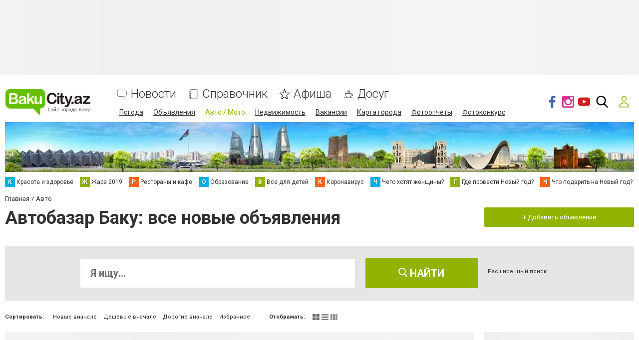

--- FILE ---
content_type: application/javascript; charset=utf-8
request_url: https://www.bakucity.az/js/auto-search.js?v=1760689043
body_size: 315
content:
(function ($) {

    const markField = "select.markId";
    const modelField = "select.modelId";
    const typeField = "input[name=\"modelType\"]";

    var xhr = null;

    function UpdateModelsSelect($modelsSelect, items) {
        var $marksSelect = $modelsSelect.closest("form").find(markField),
            isDisabled = ($marksSelect.length === 0 || $marksSelect.val() == "");
        if (items) {
            $modelsSelect.html(items);
            isDisabled = isDisabled || items.length < 2;
        }
        $modelsSelect
            .prop("disabled", isDisabled)
            .trigger('refresh')
            .trigger("chosen:updated");
    }

    $(typeField).on("change", function () {
        $(this)
            .closest("form")
            .find(markField)
            .trigger("change");
    });

    $(markField).on('change', function () {
        var $this = $(this),
            $checkedTypeField = $this.closest("form").find(typeField).filter(":radio:checked");

        if (null !== xhr) {
            xhr.abort();
        }

        xhr = jsonrpcWrapper("/auto/jsonrpc", "getModelsList", {
            "markId": $this.val(),
            "type": $checkedTypeField.val()
        }, function (data) {
            var $modelsSelect = $this.closest("form").find(modelField);
            if ($modelsSelect.length) {
                var carsModels = data.responseJSON.result,
                    options = $.map(carsModels, function (element) {
                        return (new Option(element.text, element.value));
                    });
                UpdateModelsSelect($modelsSelect, options);
            }
        });

        xhr.always(function () {
            xhr = null;
        });
    });
    $(modelField).each(function (index, element) {
        UpdateModelsSelect($(this));
    });

})(jQuery);


--- FILE ---
content_type: application/javascript; charset=utf-8
request_url: https://www.bakucity.az/assets/94b1868f/js/fun-change-view.js?v=1760689043
body_size: 408
content:

var changeView = {
    container: $(".classified-card"),
    buts: ".sort-line__block .sort-line__ico",
    listeners: {},

    initEventHandlers: function () {
        $(document).on("click", changeView.buts, function () {
            var $this = $(this),
                itemTypeChanged = false,
                groupName = $this.data("group"),
                newItemType = $this.data("type"),
                params = {
                    cookieNames: groupName,
                    newItemType: newItemType
                },
                listenersGroup = changeView.listeners[groupName];
            if ("undefined" === typeof listenersGroup) {
                return false;
            }
            $(changeView.buts).removeClass("active");
            $.each(listenersGroup, function (containerSelector, viewInfo) {
                var $container = $(containerSelector);
                $.each(viewInfo.changeHandlers, function (index, itemType) {
                    if (newItemType != itemType) {
                        return;
                    }
                    $container.trigger(groupName + "-" + newItemType, [$container]);
                    itemTypeChanged = true;
                });
            });
            if (itemTypeChanged) {
                /** @TODO: добавить xhr.abort() */
                jsonrpcWrapper("/ajax/jsonrpc", "changeAdsItemType", params, function (event) {
                    $this.addClass("active");
                });
            }
        });
    },

    addListener: function (containerSelector, itemViewCookieName, actualItemType, changeHandlers) {
        var listenersGroup = this.listeners[itemViewCookieName];
        if ("undefined" === typeof listenersGroup) {
            this.listeners[itemViewCookieName] = {};
            listenersGroup = this.listeners[itemViewCookieName];
        }
        listenersGroup[containerSelector] = {
            cookieName: itemViewCookieName,
            changeHandlers: changeHandlers
        };
        $(changeView.buts)
            .removeClass("active")
            .filter("[data-type='" + actualItemType + "'][data-group='" + itemViewCookieName + "']")
                .addClass("active");
    }
};

changeView.initEventHandlers();
